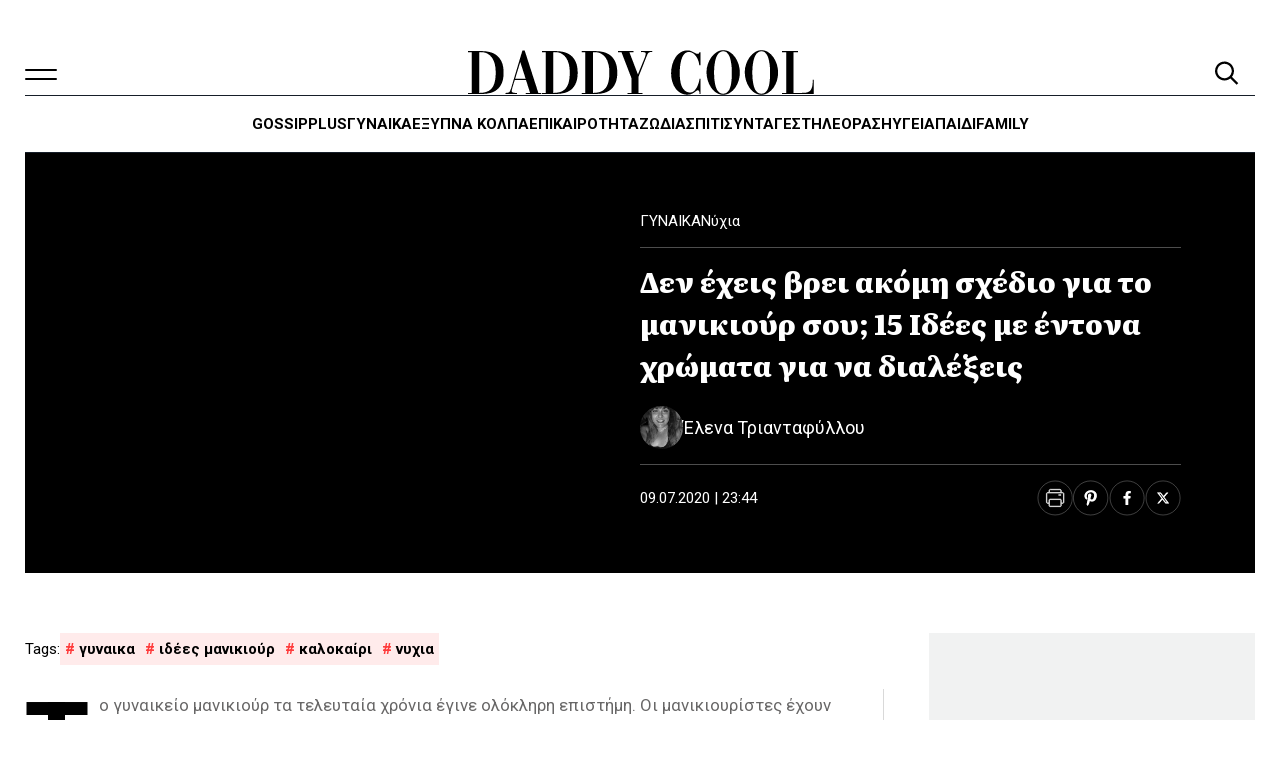

--- FILE ---
content_type: text/html; charset=UTF-8
request_url: https://www.daddy-cool.gr/news-feed/1
body_size: 1335
content:
<div class="news-feed  ">
	<div class="news-feed__tabs">
					<div class="news-feed__tab news-feed__tab--active" data-tab="0"
				data-target-url="/roi-eidiseon">Ροή ειδήσεων</div>
					</div>

			<section data-content="0" class="news-feed__section news-feed__section--active">
			<div class="news-feed__articles-wrap">
					<article class="card--image-left card--image-30 news-feed__card card block post-865799 post_type-post category-tileorasi">
		
		<div class="card__content ">
			<div class="card__meta">
																	<time class="card__time" datetime="2026-01-22T00:01">
						22.01.26					</time>
							</div>
			<h3 class="card__title title ">
				<a href="https://www.daddy-cool.gr/tileorasi/na-m-agapas-nikaiti-kanei-tin-megali-apokalypsi-kai-pairnei-to-aima-tis-piso.html" class="card__link">Να μ&#8217; αγαπάς: Η Νικαίτη κάνει την μεγάλη αποκάλυψη και παίρνει το αίμα της πίσω</a>
			</h3>

								</div>
	</article>
	<article class="card--image-left card--image-30 news-feed__card card block post-865833 post_type-post category-tileorasi">
		
		<div class="card__content ">
			<div class="card__meta">
																	<time class="card__time" datetime="2026-01-21T22:32">
						21.01.26					</time>
							</div>
			<h3 class="card__title title ">
				<a href="https://www.daddy-cool.gr/tileorasi/gi-tis-elias-koula-plironei-ti-rena-gia-na-echei-apo-konta-tin-aspasia.html" class="card__link">Η Γη της Ελιάς : Η Κούλα πληρώνει τη Ρένα για να έχει απο κοντά την Ασπασία</a>
			</h3>

								</div>
	</article>
	<article class="card--image-left card--image-30 news-feed__card card block post-842337 post_type-post category-gynaika">
		
		<div class="card__content ">
			<div class="card__meta">
																	<time class="card__time" datetime="2026-01-21T22:16">
						21.01.26					</time>
							</div>
			<h3 class="card__title title ">
				<a href="https://www.daddy-cool.gr/gynaika/oi-pio-monternes-idees-gia-karo-outfits-se-kathe-emfanisi.html" class="card__link">Οι πιο μοντέρνες ιδέες για καρό outfits σε κάθε εμφάνιση</a>
			</h3>

								</div>
	</article>
	<article class="card--image-left card--image-30 news-feed__card card block post-866261 post_type-post category-tileorasi">
		
		<div class="card__content ">
			<div class="card__meta">
																	<time class="card__time" datetime="2026-01-21T22:06">
						21.01.26					</time>
							</div>
			<h3 class="card__title title ">
				<a href="https://www.daddy-cool.gr/tileorasi/mia-nychta-mono-pote-sou-den-me-agapises-areti-to-sparaktiko-ksespasma-tou-odyssea.html" class="card__link">Μια Νύχτα Μόνο: Ποτέ σου δεν με αγάπησες Αρετή &#8211; Το σπαρακτικό ξέσπασμα του Οδυσσέα</a>
			</h3>

								</div>
	</article>
	<article class="card--image-left card--image-30 news-feed__card card block post-866263 post_type-post category-tileorasi">
		
		<div class="card__content ">
			<div class="card__meta">
																	<time class="card__time" datetime="2026-01-21T21:48">
						21.01.26					</time>
							</div>
			<h3 class="card__title title ">
				<a href="https://www.daddy-cool.gr/tileorasi/grand-hotel-mia-mavri-orchidea-zontanevei-to-skoteino-parelthon-tou-riga-ligo-prin-pesei-nekros.html" class="card__link">Grand Hotel: Μια μαύρη ορχιδέα ζωντανεύει το σκοτεινό παρελθόν του Ρήγα λίγο πριν πέσει νεκρός</a>
			</h3>

								</div>
	</article>
	<article class="card--image-left card--image-30 news-feed__card card block post-866357 post_type-post category-epikerotita">
		
		<div class="card__content ">
			<div class="card__meta">
																	<time class="card__time" datetime="2026-01-21T21:21">
						21.01.26					</time>
							</div>
			<h3 class="card__title title ">
				<a href="https://www.daddy-cool.gr/epikerotita/nekri-gynaika-apo-ti-kakokairia-sti-glyfada.html" class="card__link">Νεκρή γυναίκα από τη κακοκαιρία στη Γλυφάδα</a>
			</h3>

								</div>
	</article>
	<article class="card--image-left card--image-30 news-feed__card card block post-865870 post_type-post category-tileorasi">
		
		<div class="card__content ">
			<div class="card__meta">
																	<time class="card__time" datetime="2026-01-21T21:16">
						21.01.26					</time>
							</div>
			<h3 class="card__title title ">
				<a href="https://www.daddy-cool.gr/tileorasi/gi-tis-elias-margarita-vriskei-kremasmeno-ston-elaiona-protagonisti-tis-seiras.html" class="card__link">Η Γη της Ελιάς : Η Μαργαρίτα βρίσκει κρεμασμένο στον ελαιώνα πρωταγωνιστή της σειράς</a>
			</h3>

								</div>
	</article>
	<article class="card--image-left card--image-30 news-feed__card card block post-866062 post_type-post category-tileorasi">
		
		<div class="card__content ">
			<div class="card__meta">
																	<time class="card__time" datetime="2026-01-21T20:49">
						21.01.26					</time>
							</div>
			<h3 class="card__title title ">
				<a href="https://www.daddy-cool.gr/tileorasi/porto-leone-orestis-mathainei-gia-tin-kryfi-zoi-tis-voulas.html" class="card__link">Porto Leone: Ο Ορέστης μαθαίνει για την κρυφή ζωή της Βούλας</a>
			</h3>

								</div>
	</article>
			</div>
			<a class="news-feed__more" href="/roi-eidiseon">Δείτε όλα τα άρθρα</a>
		</section>
	
	</div>


--- FILE ---
content_type: text/html; charset=utf-8
request_url: https://www.google.com/recaptcha/api2/aframe
body_size: 265
content:
<!DOCTYPE HTML><html><head><meta http-equiv="content-type" content="text/html; charset=UTF-8"></head><body><script nonce="tnd8F2oxlkCbenldkZL0XA">/** Anti-fraud and anti-abuse applications only. See google.com/recaptcha */ try{var clients={'sodar':'https://pagead2.googlesyndication.com/pagead/sodar?'};window.addEventListener("message",function(a){try{if(a.source===window.parent){var b=JSON.parse(a.data);var c=clients[b['id']];if(c){var d=document.createElement('img');d.src=c+b['params']+'&rc='+(localStorage.getItem("rc::a")?sessionStorage.getItem("rc::b"):"");window.document.body.appendChild(d);sessionStorage.setItem("rc::e",parseInt(sessionStorage.getItem("rc::e")||0)+1);localStorage.setItem("rc::h",'1769047927364');}}}catch(b){}});window.parent.postMessage("_grecaptcha_ready", "*");}catch(b){}</script></body></html>

--- FILE ---
content_type: application/javascript; charset=utf-8
request_url: https://www.daddy-cool.gr/wp-content/themes/nx-theme-child/assets/js/burger-events.js?v=1750938131
body_size: 948
content:
window.nxData = window.nxData || {}
window.nxSliders = window.nxSliders || {}

const burgerToggle = document.getElementById('burger__toggle')
const burgerFeed = document.querySelectorAll('.burger__posts')

if (burgerToggle && burgerFeed.length) {
	const loadBurgerSliders = () => {
		burgerFeed.forEach(widget => {
			fetch(`/latest-feed`).then(response => response.text()).then(
				html => {
					widget.innerHTML = html
					const burgerSliders = document.querySelectorAll(
						'.splide--latest-feed')
					burgerSliders.forEach(el => nxInitSplideSlider(el))
				})
		})
	}

	// In case the script loads after the user clicks on burger
	if (burgerToggle.checked) {
		loadBurgerSliders()
	} else {
		burgerToggle.addEventListener('change', loadBurgerSliders,
			{ once: true, passive: true })
	}
}

function nxInitSplideSlider (el) {
	const type = el.getAttribute('data-splide-type')

	let splideInstance

	if (typeof Splide !== 'undefined') {
		if (type && type === 'ticker') {
			splideInstance = new Splide(el).mount(window.splide.Extensions)
		} else {
			splideInstance = new Splide(el).mount()
		}
		post_mount_functionality(el, splideInstance)
	} else {
		const link = document.createElement('link')
		link.rel = 'stylesheet'
		link.href = window.nxData.splide.styleUrl
		document.head.appendChild(link)

		const script = document.createElement('script')
		script.type = 'application/javascript'
		script.src = window.nxData.splide.scriptURL

		script.onload = () => {
			if (type && type === 'ticker') {
				splideInstance = new Splide(el).mount(window.splide.Extensions)
			} else {
				splideInstance = new Splide(el)

				let splideProgressId = el.getAttribute('data-progress') ?? ''
				let splideProgressbar = document.querySelector(
					'.section-slider-progress[data-progress="' +
					splideProgressId + '"] .section-slider-progress-bar')

				if (splideProgressbar) {
					splideInstance.on(
						'mounted drag move scroll click moved scrolled',
						function () {
							const end = splideInstance.Components.Controller.getEnd() +
								1
							const rate = Math.min(
								(splideInstance.index + 1) / end, 1)
							splideProgressbar.style.width = String(100 * rate) +
								'%'
						})
					let offersLength = el.querySelectorAll(
						'.splide__slide').length
					let offersLengthText = document.querySelector(
						'[data-progress=' + splideProgressId +
						'].offers-length')
					if (offersLengthText) {
						offersLengthText.textContent = offersLength
					}
				}
				splideInstance.mount()
			}
			post_mount_functionality(el, splideInstance)
		}
		script.onerror = () => {
			console.error('Failed to load Splide script.')
		}
		document.head.appendChild(script)
	}
}

function observeNewSliderElements () {
	const newSliders = document.querySelectorAll(
		'[data-splide]:not(.is-initialized)')
	newSliders.forEach(el => {
		if (el.hasAttribute('data-nx-splide-onscroll')) {
			document.addEventListener('scroll', () => {
				nxInitSplideSlider(el)
			}, { once: true })
		} else {
			nxInitSplideSlider(el)
		}
	})
}

document.addEventListener('observeNewSliders', observeNewSliderElements)

function post_mount_functionality (el, splideInstance) {
	const offerSliderType = el.getAttribute('data-slider-id')

	if (splideInstance && offerSliderType) {
		window.nxSliders[offerSliderType] = splideInstance
	}
}




